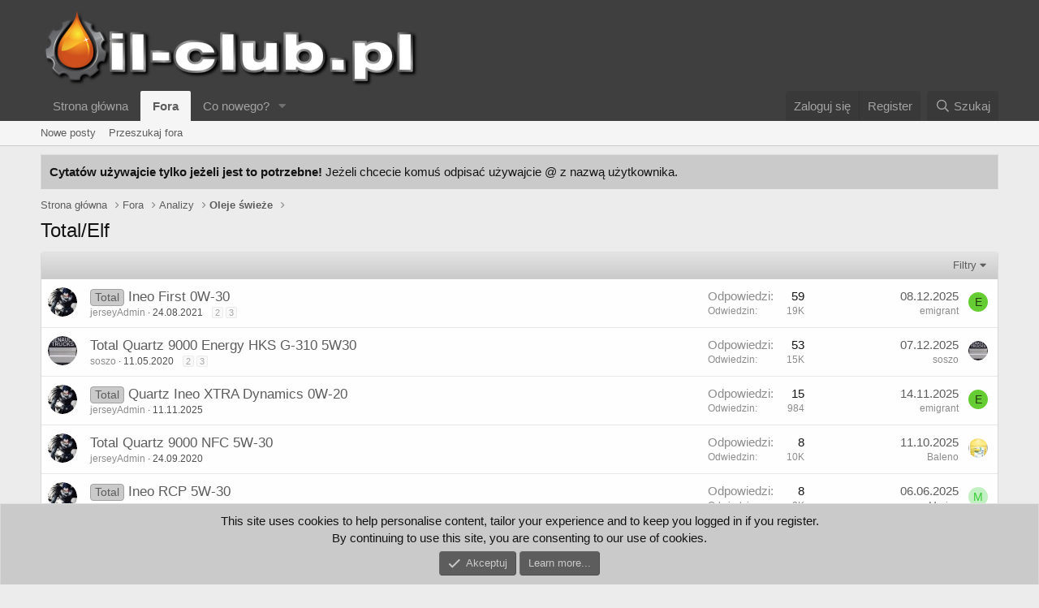

--- FILE ---
content_type: text/html; charset=utf-8
request_url: https://www.oilclub.pl/index.php?forums/total-elf.53/
body_size: 12928
content:
<!DOCTYPE html>
<html id="XF" lang="pl-PL" dir="LTR"
	data-app="public"
	data-template="forum_view"
	data-container-key="node-53"
	data-content-key="forum-53"
	data-logged-in="false"
	data-cookie-prefix="xf_"
	data-csrf="1768911018,1d59a3d363cf571b9158401b9e313b03"
	class="has-no-js template-forum_view"
	>
<head>
	<meta charset="utf-8" />
	<meta http-equiv="X-UA-Compatible" content="IE=Edge" />
	<meta name="viewport" content="width=device-width, initial-scale=1, viewport-fit=cover">

	
	
	

	<title>Total/Elf | Oil-Club Polska</title>

	<link rel="manifest" href="/webmanifest.php">
	

	<meta name="apple-mobile-web-app-title" content="Polskie forum olejowe">
	
		<link rel="apple-touch-icon" href="/data/assets/logo/192.jpg">
	

	
		<link rel="canonical" href="https://www.oilclub.pl/index.php?forums/total-elf.53/" />
	
		<link rel="alternate" type="application/rss+xml" title="RSS feed for Total/Elf" href="/index.php?forums/total-elf.53/index.rss" />
	
		
        <link href="https://www.oilclub.pl//mobiquo/smartbanner/manifest.json" rel="manifest">
        
        <meta name="apple-itunes-app" content="app-id=307880732, affiliate-data=at=10lR7C, app-argument=tapatalk://www.oilclub.pl/?ttfid=2115770&location=forum&fid=53&page=1&perpage=20" />
        
	

	
		
	
	
	<meta property="og:site_name" content="Oil-Club Polska" />


	
	
		
	
	
	<meta property="og:type" content="website" />


	
	
		
	
	
	
		<meta property="og:title" content="Total/Elf" />
		<meta property="twitter:title" content="Total/Elf" />
	


	
	
	
		
	
	
	<meta property="og:url" content="https://www.oilclub.pl/index.php?forums/total-elf.53/" />


	
	
		
	
	
	
		<meta property="og:image" content="https://www.oilclub.pl/images/logo.png" />
		<meta property="twitter:image" content="https://www.oilclub.pl/images/logo.png" />
		<meta property="twitter:card" content="summary" />
	


	

	
	

	


	<link rel="preload" href="/styles/fonts/fa/fa-regular-400.woff2?_v=5.15.3" as="font" type="font/woff2" crossorigin="anonymous" />


	<link rel="preload" href="/styles/fonts/fa/fa-solid-900.woff2?_v=5.15.3" as="font" type="font/woff2" crossorigin="anonymous" />


<link rel="preload" href="/styles/fonts/fa/fa-brands-400.woff2?_v=5.15.3" as="font" type="font/woff2" crossorigin="anonymous" />

	<link rel="stylesheet" href="/css.php?css=public%3Anormalize.css%2Cpublic%3Afa.css%2Cpublic%3Acore.less%2Cpublic%3Aapp.less&amp;s=2&amp;l=2&amp;d=1762349258&amp;k=9dc10ee7afdaab879a2fd4f322c2fdbe8904bbbd" />

	<link rel="stylesheet" href="/css.php?css=public%3Alightslider.less%2Cpublic%3Anotices.less%2Cpublic%3Astructured_list.less%2Cpublic%3Aextra.less&amp;s=2&amp;l=2&amp;d=1762349258&amp;k=d36785030e7ff75ccb5b95a7b66820d6b6d76012" />

	
		<script src="/js/xf/preamble.min.js?_v=5dbdd818"></script>
	


	
		<link rel="icon" type="image/png" href="https://www.oilclub.pl/images/favicon.ico" sizes="32x32" />
	
	
</head>
<body data-template="forum_view">

<div class="p-pageWrapper" id="top">





<header class="p-header" id="header">
	<div class="p-header-inner">
		<div class="p-header-content">

			<div class="p-header-logo p-header-logo--image">
				<a href="https://www.oilclub.pl">
					<img src="/images/logo.png" srcset="" alt="Oil-Club Polska"
						width="" height="" />
				</a>
			</div>

			
		</div>
	</div>
</header>





	<div class="p-navSticky p-navSticky--primary" data-xf-init="sticky-header">
		
	<nav class="p-nav">
		<div class="p-nav-inner">
			<button type="button" class="button--plain p-nav-menuTrigger button" data-xf-click="off-canvas" data-menu=".js-headerOffCanvasMenu" tabindex="0" aria-label="Menu"><span class="button-text">
				<i aria-hidden="true"></i>
			</span></button>

			<div class="p-nav-smallLogo">
				<a href="https://www.oilclub.pl">
					<img src="/images/logo.png" srcset="" alt="Oil-Club Polska"
						width="" height="" />
				</a>
			</div>

			<div class="p-nav-scroller hScroller" data-xf-init="h-scroller" data-auto-scroll=".p-navEl.is-selected">
				<div class="hScroller-scroll">
					<ul class="p-nav-list js-offCanvasNavSource">
					
						<li>
							
	<div class="p-navEl " >
		

			
	
	<a href="https://www.oilclub.pl"
		class="p-navEl-link "
		
		data-xf-key="1"
		data-nav-id="home">Strona główna</a>


			

		
		
	</div>

						</li>
					
						<li>
							
	<div class="p-navEl is-selected" data-has-children="true">
		

			
	
	<a href="/index.php"
		class="p-navEl-link p-navEl-link--splitMenu "
		
		
		data-nav-id="forums">Fora</a>


			<a data-xf-key="2"
				data-xf-click="menu"
				data-menu-pos-ref="< .p-navEl"
				class="p-navEl-splitTrigger"
				role="button"
				tabindex="0"
				aria-label="Toggle expanded"
				aria-expanded="false"
				aria-haspopup="true"></a>

		
		
			<div class="menu menu--structural" data-menu="menu" aria-hidden="true">
				<div class="menu-content">
					
						
	
	
	<a href="/index.php?whats-new/posts/"
		class="menu-linkRow u-indentDepth0 js-offCanvasCopy "
		
		
		data-nav-id="newPosts">Nowe posty</a>

	

					
						
	
	
	<a href="/index.php?search/&amp;type=post"
		class="menu-linkRow u-indentDepth0 js-offCanvasCopy "
		
		
		data-nav-id="searchForums">Przeszukaj fora</a>

	

					
				</div>
			</div>
		
	</div>

						</li>
					
						<li>
							
	<div class="p-navEl " data-has-children="true">
		

			
	
	<a href="/index.php?whats-new/"
		class="p-navEl-link p-navEl-link--splitMenu "
		
		
		data-nav-id="whatsNew">Co nowego?</a>


			<a data-xf-key="3"
				data-xf-click="menu"
				data-menu-pos-ref="< .p-navEl"
				class="p-navEl-splitTrigger"
				role="button"
				tabindex="0"
				aria-label="Toggle expanded"
				aria-expanded="false"
				aria-haspopup="true"></a>

		
		
			<div class="menu menu--structural" data-menu="menu" aria-hidden="true">
				<div class="menu-content">
					
						
	
	
	<a href="/index.php?whats-new/posts/"
		class="menu-linkRow u-indentDepth0 js-offCanvasCopy "
		 rel="nofollow"
		
		data-nav-id="whatsNewPosts">Nowe posty</a>

	

					
						
	
	
	<a href="/index.php?whats-new/latest-activity"
		class="menu-linkRow u-indentDepth0 js-offCanvasCopy "
		 rel="nofollow"
		
		data-nav-id="latestActivity">Ostatnia aktywność</a>

	

					
				</div>
			</div>
		
	</div>

						</li>
					
					</ul>
				</div>
			</div>

			<div class="p-nav-opposite">
				<div class="p-navgroup p-account p-navgroup--guest">
					
						<a href="/index.php?login/" class="p-navgroup-link p-navgroup-link--textual p-navgroup-link--logIn"
							data-xf-click="overlay" data-follow-redirects="on">
							<span class="p-navgroup-linkText">Zaloguj się</span>
						</a>
						
							<a href="/index.php?register/" class="p-navgroup-link p-navgroup-link--textual p-navgroup-link--register"
								data-xf-click="overlay" data-follow-redirects="on">
								<span class="p-navgroup-linkText">Register</span>
							</a>
						
					
				</div>

				<div class="p-navgroup p-discovery">
					<a href="/index.php?whats-new/"
						class="p-navgroup-link p-navgroup-link--iconic p-navgroup-link--whatsnew"
						aria-label="Co nowego?"
						title="Co nowego?">
						<i aria-hidden="true"></i>
						<span class="p-navgroup-linkText">Co nowego?</span>
					</a>

					
						<a href="/index.php?search/"
							class="p-navgroup-link p-navgroup-link--iconic p-navgroup-link--search"
							data-xf-click="menu"
							data-xf-key="/"
							aria-label="Szukaj"
							aria-expanded="false"
							aria-haspopup="true"
							title="Szukaj">
							<i aria-hidden="true"></i>
							<span class="p-navgroup-linkText">Szukaj</span>
						</a>
						<div class="menu menu--structural menu--wide" data-menu="menu" aria-hidden="true">
							<form action="/index.php?search/search" method="post"
								class="menu-content"
								data-xf-init="quick-search">

								<h3 class="menu-header">Szukaj</h3>
								
								<div class="menu-row">
									
										<div class="inputGroup inputGroup--joined">
											<input type="text" class="input" name="keywords" placeholder="Szukaj..." aria-label="Szukaj" data-menu-autofocus="true" />
											
			<select name="constraints" class="js-quickSearch-constraint input" aria-label="Search within">
				<option value="">Everywhere</option>
<option value="{&quot;search_type&quot;:&quot;post&quot;}">Tematów</option>
<option value="{&quot;search_type&quot;:&quot;post&quot;,&quot;c&quot;:{&quot;nodes&quot;:[53],&quot;child_nodes&quot;:1}}">This forum</option>

			</select>
		
										</div>
									
								</div>

								
								<div class="menu-row">
									<label class="iconic"><input type="checkbox"  name="c[title_only]" value="1" /><i aria-hidden="true"></i><span class="iconic-label">Szukaj tylko tytułów

												
													<span tabindex="0" role="button"
														data-xf-init="tooltip" data-trigger="hover focus click" title="Tags will also be searched in content where tags are supported">

														<i class="fa--xf far fa-question-circle u-muted u-smaller" aria-hidden="true"></i>
													</span></span></label>

								</div>
								
								<div class="menu-row">
									<div class="inputGroup">
										<span class="inputGroup-text" id="ctrl_search_menu_by_member">By:</span>
										<input type="text" class="input" name="c[users]" data-xf-init="auto-complete" placeholder="Użytkownik" aria-labelledby="ctrl_search_menu_by_member" />
									</div>
								</div>
								<div class="menu-footer">
									<span class="menu-footer-controls">
										<button type="submit" class="button--primary button button--icon button--icon--search"><span class="button-text">Szukaj</span></button>
										<a href="/index.php?search/" class="button"><span class="button-text">Advanced search...</span></a>
									</span>
								</div>

								<input type="hidden" name="_xfToken" value="1768911018,1d59a3d363cf571b9158401b9e313b03" />
							</form>
						</div>
					
				</div>
			</div>
		</div>
	</nav>

	</div>
	
	
		<div class="p-sectionLinks">
			<div class="p-sectionLinks-inner hScroller" data-xf-init="h-scroller">
				<div class="hScroller-scroll">
					<ul class="p-sectionLinks-list">
					
						<li>
							
	<div class="p-navEl " >
		

			
	
	<a href="/index.php?whats-new/posts/"
		class="p-navEl-link "
		
		data-xf-key="alt+1"
		data-nav-id="newPosts">Nowe posty</a>


			

		
		
	</div>

						</li>
					
						<li>
							
	<div class="p-navEl " >
		

			
	
	<a href="/index.php?search/&amp;type=post"
		class="p-navEl-link "
		
		data-xf-key="alt+2"
		data-nav-id="searchForums">Przeszukaj fora</a>


			

		
		
	</div>

						</li>
					
					</ul>
				</div>
			</div>
		</div>
	



<div class="offCanvasMenu offCanvasMenu--nav js-headerOffCanvasMenu" data-menu="menu" aria-hidden="true" data-ocm-builder="navigation">
	<div class="offCanvasMenu-backdrop" data-menu-close="true"></div>
	<div class="offCanvasMenu-content">
		<div class="offCanvasMenu-header">
			Menu
			<a class="offCanvasMenu-closer" data-menu-close="true" role="button" tabindex="0" aria-label="Close"></a>
		</div>
		
			<div class="p-offCanvasRegisterLink">
				<div class="offCanvasMenu-linkHolder">
					<a href="/index.php?login/" class="offCanvasMenu-link" data-xf-click="overlay" data-menu-close="true">
						Zaloguj się
					</a>
				</div>
				<hr class="offCanvasMenu-separator" />
				
					<div class="offCanvasMenu-linkHolder">
						<a href="/index.php?register/" class="offCanvasMenu-link" data-xf-click="overlay" data-menu-close="true">
							Register
						</a>
					</div>
					<hr class="offCanvasMenu-separator" />
				
			</div>
		
		<div class="js-offCanvasNavTarget"></div>
		<div class="offCanvasMenu-installBanner js-installPromptContainer" style="display: none;" data-xf-init="install-prompt">
			<div class="offCanvasMenu-installBanner-header">Install the app</div>
			<button type="button" class="js-installPromptButton button"><span class="button-text">Install</span></button>
			<template class="js-installTemplateIOS">
				<div class="overlay-title">How to install the app on iOS</div>
				<div class="block-body">
					<div class="block-row">
						<p>
							Follow along with the video below to see how to install our site as a web app on your home screen.
						</p>
						<p style="text-align: center">
							<video src="/styles/default/xenforo/add_to_home.mp4"
								width="280" height="480" autoplay loop muted playsinline></video>
						</p>
						<p>
							<small><strong>Notatka:</strong> This feature may not be available in some browsers.</small>
						</p>
					</div>
				</div>
			</template>
		</div>
	</div>
</div>

<div class="p-body">
	<div class="p-body-inner">
		<!--XF:EXTRA_OUTPUT-->

		

		
			
	
		
		
		
			
			
		

		<ul class="notices notices--scrolling  js-notices"
			data-xf-init="notices"
			data-type="scrolling"
			data-scroll-interval="6">

			
				
	<li class="notice js-notice notice--primary"
		data-notice-id="1"
		data-delay-duration="0"
		data-display-duration="0"
		data-auto-dismiss=""
		data-visibility="">

		
		<div class="notice-content">
			
			<b>Cytatów używajcie tylko jeżeli jest to potrzebne!</b> Jeżeli chcecie komuś odpisać używajcie @ z nazwą użytkownika.
		</div>
	</li>

			
		</ul>
	

		

		
		
	
		<ul class="p-breadcrumbs "
			itemscope itemtype="https://schema.org/BreadcrumbList">
		
			

			
			

			
				
				
	<li itemprop="itemListElement" itemscope itemtype="https://schema.org/ListItem">
		<a href="https://www.oilclub.pl" itemprop="item">
			<span itemprop="name">Strona główna</span>
		</a>
		<meta itemprop="position" content="1" />
	</li>

			

			
				
				
	<li itemprop="itemListElement" itemscope itemtype="https://schema.org/ListItem">
		<a href="/index.php" itemprop="item">
			<span itemprop="name">Fora</span>
		</a>
		<meta itemprop="position" content="2" />
	</li>

			
			
				
				
	<li itemprop="itemListElement" itemscope itemtype="https://schema.org/ListItem">
		<a href="/index.php#analizy.103" itemprop="item">
			<span itemprop="name">Analizy</span>
		</a>
		<meta itemprop="position" content="3" />
	</li>

			
				
				
	<li itemprop="itemListElement" itemscope itemtype="https://schema.org/ListItem">
		<a href="/index.php?forums/oleje-%C5%9Bwie%C5%BCe.44/" itemprop="item">
			<span itemprop="name">Oleje świeże</span>
		</a>
		<meta itemprop="position" content="4" />
	</li>

			

		
		</ul>
	

		

		
	<noscript class="js-jsWarning"><div class="blockMessage blockMessage--important blockMessage--iconic u-noJsOnly">JavaScript is disabled. For a better experience, please enable JavaScript in your browser before proceeding.</div></noscript>

		
	<div class="blockMessage blockMessage--important blockMessage--iconic js-browserWarning" style="display: none">You are using an out of date browser. It  may not display this or other websites correctly.<br />You should upgrade or use an <a href="https://www.google.com/chrome/browser/" target="_blank">alternative browser</a>.</div>


		
			<div class="p-body-header">
			
				
					<div class="p-title ">
					
						
							<h1 class="p-title-value">Total/Elf</h1>
						
						
					
					</div>
				

				
			
			</div>
		

		<div class="p-body-main  ">
			
			<div class="p-body-contentCol"></div>
			

			

			<div class="p-body-content">
				
				<div class="p-body-pageContent">







	
	
	






	

	
		
	

















<div class="block " data-xf-init="" data-type="thread" data-href="/index.php?inline-mod/">

	<div class="block-outer"></div>

	<div class="block-container">

		
			<div class="block-filterBar">
				<div class="filterBar">
					

					<a class="filterBar-menuTrigger" data-xf-click="menu" role="button" tabindex="0" aria-expanded="false" aria-haspopup="true">Filtry</a>
					<div class="menu menu--wide" data-menu="menu" aria-hidden="true"
						data-href="/index.php?forums/total-elf.53/filters"
						data-load-target=".js-filterMenuBody">
						<div class="menu-content">
							<h4 class="menu-header">Pokaż tylko:</h4>
							<div class="js-filterMenuBody">
								<div class="menu-row">Ładuję...</div>
							</div>
						</div>
					</div>
				</div>
			</div>
		

		

		<div class="block-body">
			
				<div class="structItemContainer">
					

	

	



					
						

						<div class="structItemContainer-group js-threadList">
							
								
									

	

	<div class="structItem structItem--thread is-prefix33 js-inlineModContainer js-threadListItem-2690" data-author="jerseyAdmin">

	
		<div class="structItem-cell structItem-cell--icon">
			<div class="structItem-iconContainer">
				<a href="/index.php?members/jerseyadmin.1/" class="avatar avatar--s" data-user-id="1" data-xf-init="member-tooltip">
			<img src="/data/avatars/s/0/1.jpg?1662369317"  alt="jerseyAdmin" class="avatar-u1-s" width="48" height="48" loading="lazy" /> 
		</a>
				
			</div>
		</div>
	

	
		<div class="structItem-cell structItem-cell--main" data-xf-init="touch-proxy">
			

			<div class="structItem-title">
				
				
					
						<a href="/index.php?forums/total-elf.53/&amp;prefix_id=33" class="labelLink" rel="nofollow"><span class="label label--primary" dir="auto">Total</span></a>
					
				
				<a href="/index.php?threads/ineo-first-0w-30.2690/" class="" data-tp-primary="on" data-xf-init="preview-tooltip" data-preview-url="/index.php?threads/ineo-first-0w-30.2690/preview">Ineo First 0W-30</a>
			</div>

			<div class="structItem-minor">
				

				
					<ul class="structItem-parts">
						<li><a href="/index.php?members/jerseyadmin.1/" class="username " dir="auto" data-user-id="1" data-xf-init="member-tooltip"><span class="username--staff username--moderator username--admin">jerseyAdmin</span></a></li>
						<li class="structItem-startDate"><a href="/index.php?threads/ineo-first-0w-30.2690/" rel="nofollow"><time  class="u-dt" dir="auto" datetime="2021-08-24T16:39:04+0200" data-time="1629815944" data-date-string="24.08.2021" data-time-string="16:39" title="24.08.2021 o 16:39">24.08.2021</time></a></li>
						
					</ul>

					
						<span class="structItem-pageJump">
						
							<a href="/index.php?threads/ineo-first-0w-30.2690/page-2">2</a>
						
							<a href="/index.php?threads/ineo-first-0w-30.2690/page-3">3</a>
						
						</span>
					
				
			</div>
		</div>
	

	
		<div class="structItem-cell structItem-cell--meta" title="Rankingu: 5">
			<dl class="pairs pairs--justified">
				<dt>Odpowiedzi</dt>
				<dd>59</dd>
			</dl>
			<dl class="pairs pairs--justified structItem-minor">
				<dt>Odwiedzin</dt>
				<dd>19K</dd>
			</dl>
		</div>
	

	
		<div class="structItem-cell structItem-cell--latest">
			
				<a href="/index.php?threads/ineo-first-0w-30.2690/latest" rel="nofollow"><time  class="structItem-latestDate u-dt" dir="auto" datetime="2025-12-08T12:26:10+0100" data-time="1765193170" data-date-string="08.12.2025" data-time-string="12:26" title="08.12.2025 o 12:26">08.12.2025</time></a>
				<div class="structItem-minor">
					
						<a href="/index.php?members/emigrant.1026/" class="username " dir="auto" data-user-id="1026" data-xf-init="member-tooltip">emigrant</a>
					
				</div>
			
		</div>
	

	
		<div class="structItem-cell structItem-cell--icon structItem-cell--iconEnd">
			<div class="structItem-iconContainer">
				
					<a href="/index.php?members/emigrant.1026/" class="avatar avatar--xxs avatar--default avatar--default--dynamic" data-user-id="1026" data-xf-init="member-tooltip" style="background-color: #66cc33; color: #1f3d0f">
			<span class="avatar-u1026-s" role="img" aria-label="emigrant">E</span> 
		</a>
				
			</div>
		</div>
	

	</div>

								
									

	

	<div class="structItem structItem--thread js-inlineModContainer js-threadListItem-1046" data-author="soszo">

	
		<div class="structItem-cell structItem-cell--icon">
			<div class="structItem-iconContainer">
				<a href="/index.php?members/soszo.410/" class="avatar avatar--s" data-user-id="410" data-xf-init="member-tooltip">
			<img src="/data/avatars/s/0/410.jpg?1692983916" srcset="/data/avatars/m/0/410.jpg?1692983916 2x" alt="soszo" class="avatar-u410-s" width="48" height="48" loading="lazy" /> 
		</a>
				
			</div>
		</div>
	

	
		<div class="structItem-cell structItem-cell--main" data-xf-init="touch-proxy">
			

			<div class="structItem-title">
				
				
				<a href="/index.php?threads/total-quartz-9000-energy-hks-g-310-5w30.1046/" class="" data-tp-primary="on" data-xf-init="preview-tooltip" data-preview-url="/index.php?threads/total-quartz-9000-energy-hks-g-310-5w30.1046/preview">Total Quartz 9000 Energy HKS G-310 5W30</a>
			</div>

			<div class="structItem-minor">
				

				
					<ul class="structItem-parts">
						<li><a href="/index.php?members/soszo.410/" class="username " dir="auto" data-user-id="410" data-xf-init="member-tooltip"><span class="username--staff username--moderator">soszo</span></a></li>
						<li class="structItem-startDate"><a href="/index.php?threads/total-quartz-9000-energy-hks-g-310-5w30.1046/" rel="nofollow"><time  class="u-dt" dir="auto" datetime="2020-05-11T20:23:53+0200" data-time="1589221433" data-date-string="11.05.2020" data-time-string="20:23" title="11.05.2020 o 20:23">11.05.2020</time></a></li>
						
					</ul>

					
						<span class="structItem-pageJump">
						
							<a href="/index.php?threads/total-quartz-9000-energy-hks-g-310-5w30.1046/page-2">2</a>
						
							<a href="/index.php?threads/total-quartz-9000-energy-hks-g-310-5w30.1046/page-3">3</a>
						
						</span>
					
				
			</div>
		</div>
	

	
		<div class="structItem-cell structItem-cell--meta" title="Rankingu: 7">
			<dl class="pairs pairs--justified">
				<dt>Odpowiedzi</dt>
				<dd>53</dd>
			</dl>
			<dl class="pairs pairs--justified structItem-minor">
				<dt>Odwiedzin</dt>
				<dd>15K</dd>
			</dl>
		</div>
	

	
		<div class="structItem-cell structItem-cell--latest">
			
				<a href="/index.php?threads/total-quartz-9000-energy-hks-g-310-5w30.1046/latest" rel="nofollow"><time  class="structItem-latestDate u-dt" dir="auto" datetime="2025-12-07T16:27:13+0100" data-time="1765121233" data-date-string="07.12.2025" data-time-string="16:27" title="07.12.2025 o 16:27">07.12.2025</time></a>
				<div class="structItem-minor">
					
						<a href="/index.php?members/soszo.410/" class="username " dir="auto" data-user-id="410" data-xf-init="member-tooltip"><span class="username--staff username--moderator">soszo</span></a>
					
				</div>
			
		</div>
	

	
		<div class="structItem-cell structItem-cell--icon structItem-cell--iconEnd">
			<div class="structItem-iconContainer">
				
					<a href="/index.php?members/soszo.410/" class="avatar avatar--xxs" data-user-id="410" data-xf-init="member-tooltip">
			<img src="/data/avatars/s/0/410.jpg?1692983916"  alt="soszo" class="avatar-u410-s" width="48" height="48" loading="lazy" /> 
		</a>
				
			</div>
		</div>
	

	</div>

								
									

	

	<div class="structItem structItem--thread is-prefix33 js-inlineModContainer js-threadListItem-7942" data-author="jerseyAdmin">

	
		<div class="structItem-cell structItem-cell--icon">
			<div class="structItem-iconContainer">
				<a href="/index.php?members/jerseyadmin.1/" class="avatar avatar--s" data-user-id="1" data-xf-init="member-tooltip">
			<img src="/data/avatars/s/0/1.jpg?1662369317"  alt="jerseyAdmin" class="avatar-u1-s" width="48" height="48" loading="lazy" /> 
		</a>
				
			</div>
		</div>
	

	
		<div class="structItem-cell structItem-cell--main" data-xf-init="touch-proxy">
			

			<div class="structItem-title">
				
				
					
						<a href="/index.php?forums/total-elf.53/&amp;prefix_id=33" class="labelLink" rel="nofollow"><span class="label label--primary" dir="auto">Total</span></a>
					
				
				<a href="/index.php?threads/quartz-ineo-xtra-dynamics-0w-20.7942/" class="" data-tp-primary="on" data-xf-init="preview-tooltip" data-preview-url="/index.php?threads/quartz-ineo-xtra-dynamics-0w-20.7942/preview">Quartz Ineo XTRA Dynamics 0W-20</a>
			</div>

			<div class="structItem-minor">
				

				
					<ul class="structItem-parts">
						<li><a href="/index.php?members/jerseyadmin.1/" class="username " dir="auto" data-user-id="1" data-xf-init="member-tooltip"><span class="username--staff username--moderator username--admin">jerseyAdmin</span></a></li>
						<li class="structItem-startDate"><a href="/index.php?threads/quartz-ineo-xtra-dynamics-0w-20.7942/" rel="nofollow"><time  class="u-dt" dir="auto" datetime="2025-11-11T10:57:53+0100" data-time="1762855073" data-date-string="11.11.2025" data-time-string="10:57" title="11.11.2025 o 10:57">11.11.2025</time></a></li>
						
					</ul>

					
				
			</div>
		</div>
	

	
		<div class="structItem-cell structItem-cell--meta" title="Rankingu: 7">
			<dl class="pairs pairs--justified">
				<dt>Odpowiedzi</dt>
				<dd>15</dd>
			</dl>
			<dl class="pairs pairs--justified structItem-minor">
				<dt>Odwiedzin</dt>
				<dd>984</dd>
			</dl>
		</div>
	

	
		<div class="structItem-cell structItem-cell--latest">
			
				<a href="/index.php?threads/quartz-ineo-xtra-dynamics-0w-20.7942/latest" rel="nofollow"><time  class="structItem-latestDate u-dt" dir="auto" datetime="2025-11-14T20:52:51+0100" data-time="1763149971" data-date-string="14.11.2025" data-time-string="20:52" title="14.11.2025 o 20:52">14.11.2025</time></a>
				<div class="structItem-minor">
					
						<a href="/index.php?members/emigrant.1026/" class="username " dir="auto" data-user-id="1026" data-xf-init="member-tooltip">emigrant</a>
					
				</div>
			
		</div>
	

	
		<div class="structItem-cell structItem-cell--icon structItem-cell--iconEnd">
			<div class="structItem-iconContainer">
				
					<a href="/index.php?members/emigrant.1026/" class="avatar avatar--xxs avatar--default avatar--default--dynamic" data-user-id="1026" data-xf-init="member-tooltip" style="background-color: #66cc33; color: #1f3d0f">
			<span class="avatar-u1026-s" role="img" aria-label="emigrant">E</span> 
		</a>
				
			</div>
		</div>
	

	</div>

								
									

	

	<div class="structItem structItem--thread js-inlineModContainer js-threadListItem-1491" data-author="jerseyAdmin">

	
		<div class="structItem-cell structItem-cell--icon">
			<div class="structItem-iconContainer">
				<a href="/index.php?members/jerseyadmin.1/" class="avatar avatar--s" data-user-id="1" data-xf-init="member-tooltip">
			<img src="/data/avatars/s/0/1.jpg?1662369317"  alt="jerseyAdmin" class="avatar-u1-s" width="48" height="48" loading="lazy" /> 
		</a>
				
			</div>
		</div>
	

	
		<div class="structItem-cell structItem-cell--main" data-xf-init="touch-proxy">
			

			<div class="structItem-title">
				
				
				<a href="/index.php?threads/total-quartz-9000-nfc-5w-30.1491/" class="" data-tp-primary="on" data-xf-init="preview-tooltip" data-preview-url="/index.php?threads/total-quartz-9000-nfc-5w-30.1491/preview">Total Quartz 9000 NFC 5W-30</a>
			</div>

			<div class="structItem-minor">
				

				
					<ul class="structItem-parts">
						<li><a href="/index.php?members/jerseyadmin.1/" class="username " dir="auto" data-user-id="1" data-xf-init="member-tooltip"><span class="username--staff username--moderator username--admin">jerseyAdmin</span></a></li>
						<li class="structItem-startDate"><a href="/index.php?threads/total-quartz-9000-nfc-5w-30.1491/" rel="nofollow"><time  class="u-dt" dir="auto" datetime="2020-09-24T22:00:14+0200" data-time="1600977614" data-date-string="24.09.2020" data-time-string="22:00" title="24.09.2020 o 22:00">24.09.2020</time></a></li>
						
					</ul>

					
				
			</div>
		</div>
	

	
		<div class="structItem-cell structItem-cell--meta" title="Rankingu: 3">
			<dl class="pairs pairs--justified">
				<dt>Odpowiedzi</dt>
				<dd>8</dd>
			</dl>
			<dl class="pairs pairs--justified structItem-minor">
				<dt>Odwiedzin</dt>
				<dd>10K</dd>
			</dl>
		</div>
	

	
		<div class="structItem-cell structItem-cell--latest">
			
				<a href="/index.php?threads/total-quartz-9000-nfc-5w-30.1491/latest" rel="nofollow"><time  class="structItem-latestDate u-dt" dir="auto" datetime="2025-10-11T18:18:48+0200" data-time="1760199528" data-date-string="11.10.2025" data-time-string="18:18" title="11.10.2025 o 18:18">11.10.2025</time></a>
				<div class="structItem-minor">
					
						<a href="/index.php?members/baleno.3557/" class="username " dir="auto" data-user-id="3557" data-xf-init="member-tooltip">Baleno</a>
					
				</div>
			
		</div>
	

	
		<div class="structItem-cell structItem-cell--icon structItem-cell--iconEnd">
			<div class="structItem-iconContainer">
				
					<a href="/index.php?members/baleno.3557/" class="avatar avatar--xxs" data-user-id="3557" data-xf-init="member-tooltip">
			<img src="/data/avatars/s/3/3557.jpg?1699481372"  alt="Baleno" class="avatar-u3557-s" width="48" height="48" loading="lazy" /> 
		</a>
				
			</div>
		</div>
	

	</div>

								
									

	

	<div class="structItem structItem--thread is-prefix33 js-inlineModContainer js-threadListItem-7474" data-author="jerseyAdmin">

	
		<div class="structItem-cell structItem-cell--icon">
			<div class="structItem-iconContainer">
				<a href="/index.php?members/jerseyadmin.1/" class="avatar avatar--s" data-user-id="1" data-xf-init="member-tooltip">
			<img src="/data/avatars/s/0/1.jpg?1662369317"  alt="jerseyAdmin" class="avatar-u1-s" width="48" height="48" loading="lazy" /> 
		</a>
				
			</div>
		</div>
	

	
		<div class="structItem-cell structItem-cell--main" data-xf-init="touch-proxy">
			

			<div class="structItem-title">
				
				
					
						<a href="/index.php?forums/total-elf.53/&amp;prefix_id=33" class="labelLink" rel="nofollow"><span class="label label--primary" dir="auto">Total</span></a>
					
				
				<a href="/index.php?threads/ineo-rcp-5w-30.7474/" class="" data-tp-primary="on" data-xf-init="preview-tooltip" data-preview-url="/index.php?threads/ineo-rcp-5w-30.7474/preview">Ineo RCP 5W-30</a>
			</div>

			<div class="structItem-minor">
				

				
					<ul class="structItem-parts">
						<li><a href="/index.php?members/jerseyadmin.1/" class="username " dir="auto" data-user-id="1" data-xf-init="member-tooltip"><span class="username--staff username--moderator username--admin">jerseyAdmin</span></a></li>
						<li class="structItem-startDate"><a href="/index.php?threads/ineo-rcp-5w-30.7474/" rel="nofollow"><time  class="u-dt" dir="auto" datetime="2025-06-06T09:27:14+0200" data-time="1749194834" data-date-string="06.06.2025" data-time-string="09:27" title="06.06.2025 o 09:27">06.06.2025</time></a></li>
						
					</ul>

					
				
			</div>
		</div>
	

	
		<div class="structItem-cell structItem-cell--meta" title="Rankingu: 1">
			<dl class="pairs pairs--justified">
				<dt>Odpowiedzi</dt>
				<dd>8</dd>
			</dl>
			<dl class="pairs pairs--justified structItem-minor">
				<dt>Odwiedzin</dt>
				<dd>2K</dd>
			</dl>
		</div>
	

	
		<div class="structItem-cell structItem-cell--latest">
			
				<a href="/index.php?threads/ineo-rcp-5w-30.7474/latest" rel="nofollow"><time  class="structItem-latestDate u-dt" dir="auto" datetime="2025-06-06T21:21:09+0200" data-time="1749237669" data-date-string="06.06.2025" data-time-string="21:21" title="06.06.2025 o 21:21">06.06.2025</time></a>
				<div class="structItem-minor">
					
						<a href="/index.php?members/marius.191/" class="username " dir="auto" data-user-id="191" data-xf-init="member-tooltip">Marius</a>
					
				</div>
			
		</div>
	

	
		<div class="structItem-cell structItem-cell--icon structItem-cell--iconEnd">
			<div class="structItem-iconContainer">
				
					<a href="/index.php?members/marius.191/" class="avatar avatar--xxs avatar--default avatar--default--dynamic" data-user-id="191" data-xf-init="member-tooltip" style="background-color: #c2f0c2; color: #33cc33">
			<span class="avatar-u191-s" role="img" aria-label="Marius">M</span> 
		</a>
				
			</div>
		</div>
	

	</div>

								
									

	

	<div class="structItem structItem--thread is-prefix33 js-inlineModContainer js-threadListItem-4749" data-author="jerseyAdmin">

	
		<div class="structItem-cell structItem-cell--icon">
			<div class="structItem-iconContainer">
				<a href="/index.php?members/jerseyadmin.1/" class="avatar avatar--s" data-user-id="1" data-xf-init="member-tooltip">
			<img src="/data/avatars/s/0/1.jpg?1662369317"  alt="jerseyAdmin" class="avatar-u1-s" width="48" height="48" loading="lazy" /> 
		</a>
				
			</div>
		</div>
	

	
		<div class="structItem-cell structItem-cell--main" data-xf-init="touch-proxy">
			

			<div class="structItem-title">
				
				
					
						<a href="/index.php?forums/total-elf.53/&amp;prefix_id=33" class="labelLink" rel="nofollow"><span class="label label--primary" dir="auto">Total</span></a>
					
				
				<a href="/index.php?threads/quartz-9000-energy-5w-40.4749/" class="" data-tp-primary="on" data-xf-init="preview-tooltip" data-preview-url="/index.php?threads/quartz-9000-energy-5w-40.4749/preview">Quartz 9000 Energy 5W-40</a>
			</div>

			<div class="structItem-minor">
				

				
					<ul class="structItem-parts">
						<li><a href="/index.php?members/jerseyadmin.1/" class="username " dir="auto" data-user-id="1" data-xf-init="member-tooltip"><span class="username--staff username--moderator username--admin">jerseyAdmin</span></a></li>
						<li class="structItem-startDate"><a href="/index.php?threads/quartz-9000-energy-5w-40.4749/" rel="nofollow"><time  class="u-dt" dir="auto" datetime="2023-04-20T12:00:42+0200" data-time="1681984842" data-date-string="20.04.2023" data-time-string="12:00" title="20.04.2023 o 12:00">20.04.2023</time></a></li>
						
					</ul>

					
						<span class="structItem-pageJump">
						
							<a href="/index.php?threads/quartz-9000-energy-5w-40.4749/page-2">2</a>
						
						</span>
					
				
			</div>
		</div>
	

	
		<div class="structItem-cell structItem-cell--meta" title="Rankingu: 12">
			<dl class="pairs pairs--justified">
				<dt>Odpowiedzi</dt>
				<dd>36</dd>
			</dl>
			<dl class="pairs pairs--justified structItem-minor">
				<dt>Odwiedzin</dt>
				<dd>11K</dd>
			</dl>
		</div>
	

	
		<div class="structItem-cell structItem-cell--latest">
			
				<a href="/index.php?threads/quartz-9000-energy-5w-40.4749/latest" rel="nofollow"><time  class="structItem-latestDate u-dt" dir="auto" datetime="2025-01-06T00:51:07+0100" data-time="1736121067" data-date-string="06.01.2025" data-time-string="00:51" title="06.01.2025 o 00:51">06.01.2025</time></a>
				<div class="structItem-minor">
					
						<a href="/index.php?members/soszo.410/" class="username " dir="auto" data-user-id="410" data-xf-init="member-tooltip"><span class="username--staff username--moderator">soszo</span></a>
					
				</div>
			
		</div>
	

	
		<div class="structItem-cell structItem-cell--icon structItem-cell--iconEnd">
			<div class="structItem-iconContainer">
				
					<a href="/index.php?members/soszo.410/" class="avatar avatar--xxs" data-user-id="410" data-xf-init="member-tooltip">
			<img src="/data/avatars/s/0/410.jpg?1692983916"  alt="soszo" class="avatar-u410-s" width="48" height="48" loading="lazy" /> 
		</a>
				
			</div>
		</div>
	

	</div>

								
									

	

	<div class="structItem structItem--thread is-prefix33 js-inlineModContainer js-threadListItem-4829" data-author="jerseyAdmin">

	
		<div class="structItem-cell structItem-cell--icon">
			<div class="structItem-iconContainer">
				<a href="/index.php?members/jerseyadmin.1/" class="avatar avatar--s" data-user-id="1" data-xf-init="member-tooltip">
			<img src="/data/avatars/s/0/1.jpg?1662369317"  alt="jerseyAdmin" class="avatar-u1-s" width="48" height="48" loading="lazy" /> 
		</a>
				
			</div>
		</div>
	

	
		<div class="structItem-cell structItem-cell--main" data-xf-init="touch-proxy">
			

			<div class="structItem-title">
				
				
					
						<a href="/index.php?forums/total-elf.53/&amp;prefix_id=33" class="labelLink" rel="nofollow"><span class="label label--primary" dir="auto">Total</span></a>
					
				
				<a href="/index.php?threads/quartz-9000-energy-0w-40.4829/" class="" data-tp-primary="on" data-xf-init="preview-tooltip" data-preview-url="/index.php?threads/quartz-9000-energy-0w-40.4829/preview">Quartz 9000 Energy 0W-40</a>
			</div>

			<div class="structItem-minor">
				

				
					<ul class="structItem-parts">
						<li><a href="/index.php?members/jerseyadmin.1/" class="username " dir="auto" data-user-id="1" data-xf-init="member-tooltip"><span class="username--staff username--moderator username--admin">jerseyAdmin</span></a></li>
						<li class="structItem-startDate"><a href="/index.php?threads/quartz-9000-energy-0w-40.4829/" rel="nofollow"><time  class="u-dt" dir="auto" datetime="2023-05-11T15:05:46+0200" data-time="1683810346" data-date-string="11.05.2023" data-time-string="15:05" title="11.05.2023 o 15:05">11.05.2023</time></a></li>
						
					</ul>

					
				
			</div>
		</div>
	

	
		<div class="structItem-cell structItem-cell--meta" title="Rankingu: 8">
			<dl class="pairs pairs--justified">
				<dt>Odpowiedzi</dt>
				<dd>6</dd>
			</dl>
			<dl class="pairs pairs--justified structItem-minor">
				<dt>Odwiedzin</dt>
				<dd>4K</dd>
			</dl>
		</div>
	

	
		<div class="structItem-cell structItem-cell--latest">
			
				<a href="/index.php?threads/quartz-9000-energy-0w-40.4829/latest" rel="nofollow"><time  class="structItem-latestDate u-dt" dir="auto" datetime="2024-11-10T23:23:30+0100" data-time="1731277410" data-date-string="10.11.2024" data-time-string="23:23" title="10.11.2024 o 23:23">10.11.2024</time></a>
				<div class="structItem-minor">
					
						<a href="/index.php?members/sprajt2.2037/" class="username " dir="auto" data-user-id="2037" data-xf-init="member-tooltip">sprajt2</a>
					
				</div>
			
		</div>
	

	
		<div class="structItem-cell structItem-cell--icon structItem-cell--iconEnd">
			<div class="structItem-iconContainer">
				
					<a href="/index.php?members/sprajt2.2037/" class="avatar avatar--xxs" data-user-id="2037" data-xf-init="member-tooltip">
			<img src="/data/avatars/s/2/2037.jpg?1671378744"  alt="sprajt2" class="avatar-u2037-s" width="48" height="48" loading="lazy" /> 
		</a>
				
			</div>
		</div>
	

	</div>

								
									

	

	<div class="structItem structItem--thread js-inlineModContainer js-threadListItem-48" data-author="Deleted member 925788">

	
		<div class="structItem-cell structItem-cell--icon">
			<div class="structItem-iconContainer">
				<span class="avatar avatar--s avatar--default avatar--default--dynamic" data-user-id="0" style="background-color: #3b2b2b; color: #9d7b7b" title="Deleted member 925788">
			<span class="avatar-u0-s" role="img" aria-label="Deleted member 925788">D</span> 
		</span>
				
			</div>
		</div>
	

	
		<div class="structItem-cell structItem-cell--main" data-xf-init="touch-proxy">
			

			<div class="structItem-title">
				
				
				<a href="/index.php?threads/total-quartz-ineo-long-life-5w-30.48/" class="" data-tp-primary="on" data-xf-init="preview-tooltip" data-preview-url="/index.php?threads/total-quartz-ineo-long-life-5w-30.48/preview">Total Quartz Ineo Long Life 5W-30</a>
			</div>

			<div class="structItem-minor">
				

				
					<ul class="structItem-parts">
						<li><span class="username " dir="auto" data-user-id="0">Deleted member 925788</span></li>
						<li class="structItem-startDate"><a href="/index.php?threads/total-quartz-ineo-long-life-5w-30.48/" rel="nofollow"><time  class="u-dt" dir="auto" datetime="2018-12-22T08:00:59+0100" data-time="1545462059" data-date-string="22.12.2018" data-time-string="08:00" title="22.12.2018 o 08:00">22.12.2018</time></a></li>
						
					</ul>

					
						<span class="structItem-pageJump">
						
							<a href="/index.php?threads/total-quartz-ineo-long-life-5w-30.48/page-2">2</a>
						
						</span>
					
				
			</div>
		</div>
	

	
		<div class="structItem-cell structItem-cell--meta" title="Rankingu: 0">
			<dl class="pairs pairs--justified">
				<dt>Odpowiedzi</dt>
				<dd>30</dd>
			</dl>
			<dl class="pairs pairs--justified structItem-minor">
				<dt>Odwiedzin</dt>
				<dd>25K</dd>
			</dl>
		</div>
	

	
		<div class="structItem-cell structItem-cell--latest">
			
				<a href="/index.php?threads/total-quartz-ineo-long-life-5w-30.48/latest" rel="nofollow"><time  class="structItem-latestDate u-dt" dir="auto" datetime="2024-04-29T22:28:13+0200" data-time="1714422493" data-date-string="29.04.2024" data-time-string="22:28" title="29.04.2024 o 22:28">29.04.2024</time></a>
				<div class="structItem-minor">
					
						<a href="/index.php?members/seagull.1501/" class="username " dir="auto" data-user-id="1501" data-xf-init="member-tooltip">Seagull</a>
					
				</div>
			
		</div>
	

	
		<div class="structItem-cell structItem-cell--icon structItem-cell--iconEnd">
			<div class="structItem-iconContainer">
				
					<a href="/index.php?members/seagull.1501/" class="avatar avatar--xxs" data-user-id="1501" data-xf-init="member-tooltip">
			<img src="/data/avatars/s/1/1501.jpg?1614967885"  alt="Seagull" class="avatar-u1501-s" width="48" height="48" loading="lazy" /> 
		</a>
				
			</div>
		</div>
	

	</div>

								
									

	

	<div class="structItem structItem--thread is-prefix33 js-inlineModContainer js-threadListItem-3567" data-author="jerseyAdmin">

	
		<div class="structItem-cell structItem-cell--icon">
			<div class="structItem-iconContainer">
				<a href="/index.php?members/jerseyadmin.1/" class="avatar avatar--s" data-user-id="1" data-xf-init="member-tooltip">
			<img src="/data/avatars/s/0/1.jpg?1662369317"  alt="jerseyAdmin" class="avatar-u1-s" width="48" height="48" loading="lazy" /> 
		</a>
				
			</div>
		</div>
	

	
		<div class="structItem-cell structItem-cell--main" data-xf-init="touch-proxy">
			

			<div class="structItem-title">
				
				
					
						<a href="/index.php?forums/total-elf.53/&amp;prefix_id=33" class="labelLink" rel="nofollow"><span class="label label--primary" dir="auto">Total</span></a>
					
				
				<a href="/index.php?threads/quartz-future-fgc-5w-30.3567/" class="" data-tp-primary="on" data-xf-init="preview-tooltip" data-preview-url="/index.php?threads/quartz-future-fgc-5w-30.3567/preview">Quartz Future FGC 5W-30</a>
			</div>

			<div class="structItem-minor">
				

				
					<ul class="structItem-parts">
						<li><a href="/index.php?members/jerseyadmin.1/" class="username " dir="auto" data-user-id="1" data-xf-init="member-tooltip"><span class="username--staff username--moderator username--admin">jerseyAdmin</span></a></li>
						<li class="structItem-startDate"><a href="/index.php?threads/quartz-future-fgc-5w-30.3567/" rel="nofollow"><time  class="u-dt" dir="auto" datetime="2022-04-16T21:28:18+0200" data-time="1650137298" data-date-string="16.04.2022" data-time-string="21:28" title="16.04.2022 o 21:28">16.04.2022</time></a></li>
						
					</ul>

					
						<span class="structItem-pageJump">
						
							<a href="/index.php?threads/quartz-future-fgc-5w-30.3567/page-2">2</a>
						
						</span>
					
				
			</div>
		</div>
	

	
		<div class="structItem-cell structItem-cell--meta" title="Rankingu: 5">
			<dl class="pairs pairs--justified">
				<dt>Odpowiedzi</dt>
				<dd>28</dd>
			</dl>
			<dl class="pairs pairs--justified structItem-minor">
				<dt>Odwiedzin</dt>
				<dd>10K</dd>
			</dl>
		</div>
	

	
		<div class="structItem-cell structItem-cell--latest">
			
				<a href="/index.php?threads/quartz-future-fgc-5w-30.3567/latest" rel="nofollow"><time  class="structItem-latestDate u-dt" dir="auto" datetime="2022-10-05T12:01:17+0200" data-time="1664964077" data-date-string="05.10.2022" data-time-string="12:01" title="05.10.2022 o 12:01">05.10.2022</time></a>
				<div class="structItem-minor">
					
						<a href="/index.php?members/mcluki.2572/" class="username " dir="auto" data-user-id="2572" data-xf-init="member-tooltip">mcluki</a>
					
				</div>
			
		</div>
	

	
		<div class="structItem-cell structItem-cell--icon structItem-cell--iconEnd">
			<div class="structItem-iconContainer">
				
					<a href="/index.php?members/mcluki.2572/" class="avatar avatar--xxs avatar--default avatar--default--dynamic" data-user-id="2572" data-xf-init="member-tooltip" style="background-color: #cc99cc; color: #773c77">
			<span class="avatar-u2572-s" role="img" aria-label="mcluki">M</span> 
		</a>
				
			</div>
		</div>
	

	</div>

								
									

	

	<div class="structItem structItem--thread js-inlineModContainer js-threadListItem-1594" data-author="Deleted member 925788">

	
		<div class="structItem-cell structItem-cell--icon">
			<div class="structItem-iconContainer">
				<span class="avatar avatar--s avatar--default avatar--default--dynamic" data-user-id="0" style="background-color: #3b2b2b; color: #9d7b7b" title="Deleted member 925788">
			<span class="avatar-u0-s" role="img" aria-label="Deleted member 925788">D</span> 
		</span>
				
			</div>
		</div>
	

	
		<div class="structItem-cell structItem-cell--main" data-xf-init="touch-proxy">
			

			<div class="structItem-title">
				
				
				<a href="/index.php?threads/total-quartz-9000-5w-40-rok-produkcji-1998.1594/" class="" data-tp-primary="on" data-xf-init="preview-tooltip" data-preview-url="/index.php?threads/total-quartz-9000-5w-40-rok-produkcji-1998.1594/preview">Total Quartz 9000 5W-40 (rok produkcji 1998)</a>
			</div>

			<div class="structItem-minor">
				

				
					<ul class="structItem-parts">
						<li><span class="username " dir="auto" data-user-id="0">Deleted member 925788</span></li>
						<li class="structItem-startDate"><a href="/index.php?threads/total-quartz-9000-5w-40-rok-produkcji-1998.1594/" rel="nofollow"><time  class="u-dt" dir="auto" datetime="2020-10-16T08:36:01+0200" data-time="1602830161" data-date-string="16.10.2020" data-time-string="08:36" title="16.10.2020 o 08:36">16.10.2020</time></a></li>
						
					</ul>

					
				
			</div>
		</div>
	

	
		<div class="structItem-cell structItem-cell--meta" title="Rankingu: 9">
			<dl class="pairs pairs--justified">
				<dt>Odpowiedzi</dt>
				<dd>16</dd>
			</dl>
			<dl class="pairs pairs--justified structItem-minor">
				<dt>Odwiedzin</dt>
				<dd>9K</dd>
			</dl>
		</div>
	

	
		<div class="structItem-cell structItem-cell--latest">
			
				<a href="/index.php?threads/total-quartz-9000-5w-40-rok-produkcji-1998.1594/latest" rel="nofollow"><time  class="structItem-latestDate u-dt" dir="auto" datetime="2021-03-21T00:23:09+0100" data-time="1616282589" data-date-string="21.03.2021" data-time-string="00:23" title="21.03.2021 o 00:23">21.03.2021</time></a>
				<div class="structItem-minor">
					
						<span class="username " dir="auto" data-user-id="0">Deleted member 925788</span>
					
				</div>
			
		</div>
	

	
		<div class="structItem-cell structItem-cell--icon structItem-cell--iconEnd">
			<div class="structItem-iconContainer">
				
					<span class="avatar avatar--xxs avatar--default avatar--default--dynamic" data-user-id="0" style="background-color: #3b2b2b; color: #9d7b7b" title="Deleted member 925788">
			<span class="avatar-u0-s" role="img" aria-label="Deleted member 925788">D</span> 
		</span>
				
			</div>
		</div>
	

	</div>

								
								
							
						</div>
					
				</div>
			
		</div>
	</div>

	<div class="block-outer block-outer--after">
		
		
		
			<div class="block-outer-opposite">
				
					<a href="/index.php?login/" class="button--link button--wrap button" data-xf-click="overlay"><span class="button-text">
						Musisz być użytkownikiem forum, żeby móc tu pisać.
					</span></a>
				
			</div>
		
	</div>
</div>








</div>
				
			</div>

			
		</div>

		
		
	
		<ul class="p-breadcrumbs p-breadcrumbs--bottom"
			itemscope itemtype="https://schema.org/BreadcrumbList">
		
			

			
			

			
				
				
	<li itemprop="itemListElement" itemscope itemtype="https://schema.org/ListItem">
		<a href="https://www.oilclub.pl" itemprop="item">
			<span itemprop="name">Strona główna</span>
		</a>
		<meta itemprop="position" content="1" />
	</li>

			

			
				
				
	<li itemprop="itemListElement" itemscope itemtype="https://schema.org/ListItem">
		<a href="/index.php" itemprop="item">
			<span itemprop="name">Fora</span>
		</a>
		<meta itemprop="position" content="2" />
	</li>

			
			
				
				
	<li itemprop="itemListElement" itemscope itemtype="https://schema.org/ListItem">
		<a href="/index.php#analizy.103" itemprop="item">
			<span itemprop="name">Analizy</span>
		</a>
		<meta itemprop="position" content="3" />
	</li>

			
				
				
	<li itemprop="itemListElement" itemscope itemtype="https://schema.org/ListItem">
		<a href="/index.php?forums/oleje-%C5%9Bwie%C5%BCe.44/" itemprop="item">
			<span itemprop="name">Oleje świeże</span>
		</a>
		<meta itemprop="position" content="4" />
	</li>

			

		
		</ul>
	

		
	</div>
</div>

<footer class="p-footer" id="footer">
	<div class="p-footer-inner">

		<div class="p-footer-row">
			
				<div class="p-footer-row-main">
					<ul class="p-footer-linkList">
					
						
						
						
							<li><a href="/index.php?misc/language" data-xf-click="overlay"
								data-xf-init="tooltip" title="Language chooser" rel="nofollow">
								<i class="fa--xf far fa-globe" aria-hidden="true"></i> Polski</a></li>
						
					
					</ul>
				</div>
			
			<div class="p-footer-row-opposite">
				<ul class="p-footer-linkList">
					
						
							<li><a href="/index.php?misc/contact" data-xf-click="overlay">Skontaktuj się z nami</a></li>
						
					

					
						<li><a href="https://www.oilclub.pl/index.php?threads/regulamin-forum.450/">Zasady użytkowania</a></li>
					

					
						<li><a href="https://www.oilclub.pl/index.php?threads/ochrona-prywatno%C5%9Bci.449/">Polityka prywatności</a></li>
					

					
						<li><a href="/index.php?help/">Pomoc</a></li>
					

					
						<li><a href="https://www.oilclub.pl">Strona Główna</a></li>
					

					<li><a href="/index.php?forums/-/index.rss" target="_blank" class="p-footer-rssLink" title="RSS"><span aria-hidden="true"><i class="fa--xf far fa-rss" aria-hidden="true"></i><span class="u-srOnly">RSS</span></span></a></li>
				</ul>
			</div>
		</div>

		
			<div class="p-footer-copyright">
			
				<a href="https://xenforo.com" class="u-concealed" dir="ltr" target="_blank" rel="sponsored noopener">Community platform by XenForo<sup>&reg;</sup> <span class="copyright">&copy; 2010-2024 XenForo Ltd.</span></a>
				
			
			</div>
		

		
	</div>
</footer>

</div> <!-- closing p-pageWrapper -->

<div class="u-bottomFixer js-bottomFixTarget">
	
	
		
	
		
		
		

		<ul class="notices notices--bottom_fixer  js-notices"
			data-xf-init="notices"
			data-type="bottom_fixer"
			data-scroll-interval="6">

			
				
	<li class="notice js-notice notice--primary notice--cookie"
		data-notice-id="-1"
		data-delay-duration="0"
		data-display-duration="0"
		data-auto-dismiss="0"
		data-visibility="">

		
		<div class="notice-content">
			
			
	<div class="u-alignCenter">
		This site uses cookies to help personalise content, tailor your experience and to keep you logged in if you register.<br />
By continuing to use this site, you are consenting to our use of cookies.
	</div>

	<div class="u-inputSpacer u-alignCenter">
		<a href="/index.php?account/dismiss-notice" class="js-noticeDismiss button--notice button button--icon button--icon--confirm"><span class="button-text">Akceptuj</span></a>
		<a href="/index.php?help/cookies" class="button--notice button"><span class="button-text">Learn more...</span></a>
	</div>

		</div>
	</li>

			
		</ul>
	

	
</div>

<div class="u-navButtons js-navButtons" data-trigger-type="up">
	<a href="javascript:" class="button--scroll button"><span class="button-text"><i class="fa--xf far fa-arrow-left" aria-hidden="true"></i><span class="u-srOnly">Back</span></span></a>
</div>


	<div class="u-scrollButtons js-scrollButtons" data-trigger-type="up">
		<a href="#top" class="button--scroll button" data-xf-click="scroll-to"><span class="button-text"><i class="fa--xf far fa-arrow-up" aria-hidden="true"></i><span class="u-srOnly">Top</span></span></a>
		
	</div>



	<script src="https://code.jquery.com/jquery-3.5.1.min.js"></script><script>window.jQuery || document.write('<script src="/js/vendor/jquery/jquery-3.5.1.min.js?_v=5dbdd818"><\/script>')</script>
	<script src="/js/vendor/vendor-compiled.js?_v=5dbdd818"></script>
	<script src="/js/xf/core-compiled.js?_v=5dbdd818"></script>
	<script src="/js/xf/notice.min.js?_v=5dbdd818"></script>
<script src="/js/xf/carousel-compiled.js?_v=5dbdd818"></script>

	<script>
		jQuery.extend(true, XF.config, {
			// 
			userId: 0,
			enablePush: false,
			pushAppServerKey: 'BAFGk9j4oXviJ92Iq3NkYaPeuXEaYP731k9sUYSRt0G7zmpvWfQqFOc7p9fRZnLL1qzIENveygqf+DmWaKU9NXQ=',
			url: {
				fullBase: 'https://www.oilclub.pl/',
				basePath: '/',
				css: '/css.php?css=__SENTINEL__&s=2&l=2&d=1762349258',
				keepAlive: '/index.php?login/keep-alive'
			},
			cookie: {
				path: '/',
				domain: '',
				prefix: 'xf_',
				secure: true,
				consentMode: 'simple',
				consented: ["optional","_third_party"]
			},
			cacheKey: '8ff29b5b18b34fa026cdfa28ed7dfabd',
			csrf: '1768911018,1d59a3d363cf571b9158401b9e313b03',
			js: {"\/js\/xf\/notice.min.js?_v=5dbdd818":true,"\/js\/xf\/carousel-compiled.js?_v=5dbdd818":true},
			css: {"public:lightslider.less":true,"public:notices.less":true,"public:structured_list.less":true,"public:extra.less":true},
			time: {
				now: 1768911018,
				today: 1768863600,
				todayDow: 2,
				tomorrow: 1768950000,
				yesterday: 1768777200,
				week: 1768345200
			},
			borderSizeFeature: '3px',
			fontAwesomeWeight: 'r',
			enableRtnProtect: true,
			
			enableFormSubmitSticky: true,
			uploadMaxFilesize: 67108864,
			allowedVideoExtensions: ["m4v","mov","mp4","mp4v","mpeg","mpg","ogv","webm"],
			allowedAudioExtensions: ["mp3","opus","ogg","wav"],
			shortcodeToEmoji: true,
			visitorCounts: {
				conversations_unread: '0',
				alerts_unviewed: '0',
				total_unread: '0',
				title_count: true,
				icon_indicator: true
			},
			jsState: {},
			publicMetadataLogoUrl: 'https://www.oilclub.pl/images/logo.png',
			publicPushBadgeUrl: 'https://www.oilclub.pl/styles/default/xenforo/bell.png'
		});

		jQuery.extend(XF.phrases, {
			// 
			date_x_at_time_y: "{date} o {time}",
			day_x_at_time_y:  "{day} o {time}",
			yesterday_at_x:   "Wczoraj o {time}",
			x_minutes_ago:    "{minutes} minut temu",
			one_minute_ago:   "1 minute ago",
			a_moment_ago:     "Przed chwią",
			today_at_x:       "Dzisiaj o {time}",
			in_a_moment:      "In a moment",
			in_a_minute:      "In a minute",
			in_x_minutes:     "In {minutes} minutes",
			later_today_at_x: "Dzisiaj o {time}",
			tomorrow_at_x:    "Jutro o {time}",

			day0: "Niedziela",
			day1: "Poniedziałek",
			day2: "Wtorek",
			day3: "Środa",
			day4: "Czwartek",
			day5: "Piątek",
			day6: "Sobota",

			dayShort0: "Nd.",
			dayShort1: "Pn.",
			dayShort2: "Wt.",
			dayShort3: "Śr.",
			dayShort4: "Czw.",
			dayShort5: "Pt.",
			dayShort6: "Sob.",

			month0: "Styczeń",
			month1: "Luty",
			month2: "Marzec",
			month3: "Kwiecień",
			month4: "Maj",
			month5: "Czerwiec",
			month6: "Lipiec",
			month7: "Sierpień",
			month8: "Wrzesień",
			month9: "Październik",
			month10: "Listopad",
			month11: "Grudzień",

			active_user_changed_reload_page: "The active user has changed. Reload the page for the latest version.",
			server_did_not_respond_in_time_try_again: "The server did not respond in time. Please try again.",
			oops_we_ran_into_some_problems: "Oho! Mamy mały problem.",
			oops_we_ran_into_some_problems_more_details_console: "Oho! Mamy mały problem. Spróbuj jeszcze raz, ale później. Więcej informacji możesz znaleźć w konsoli przeglądarki.",
			file_too_large_to_upload: "The file is too large to be uploaded.",
			uploaded_file_is_too_large_for_server_to_process: "Plik jest zbyt duży aby serwer mógł go przetworzyć.",
			files_being_uploaded_are_you_sure: "Files are still being uploaded. Are you sure you want to submit this form?",
			attach: "Dołącz pliki",
			rich_text_box: "Rich text box",
			close: "Close",
			link_copied_to_clipboard: "Link copied to clipboard.",
			text_copied_to_clipboard: "Text copied to clipboard.",
			loading: "Ładuję...",
			you_have_exceeded_maximum_number_of_selectable_items: "You have exceeded the maximum number of selectable items.",

			processing: "Processing",
			'processing...': "Processing...",

			showing_x_of_y_items: "Showing {count} of {total} items",
			showing_all_items: "Showing all items",
			no_items_to_display: "No items to display",

			number_button_up: "Increase",
			number_button_down: "Decrease",

			push_enable_notification_title: "Push notifications enabled successfully at Oil-Club Polska",
			push_enable_notification_body: "Thank you for enabling push notifications!",

			pull_down_to_refresh: "Pull down to refresh",
			release_to_refresh: "Release to refresh",
			refreshing: "Refreshing..."
		});
	</script>

	<form style="display:none" hidden="hidden">
		<input type="text" name="_xfClientLoadTime" value="" id="_xfClientLoadTime" title="_xfClientLoadTime" tabindex="-1" />
	</form>

	






</body>
</html>









